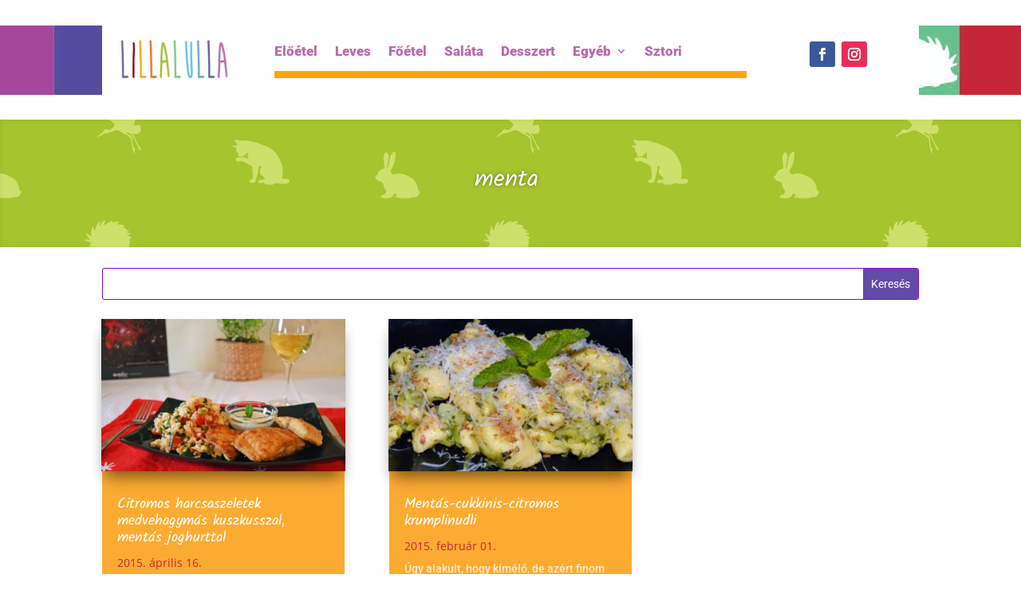

--- FILE ---
content_type: text/css
request_url: https://blog.lillalulla.hu/wp-content/et-cache/302/et-core-unified-cpt-302.min.css?ver=1745304629
body_size: 872
content:
div.et_pb_section.et_pb_section_0_tb_header{background-size:initial;background-repeat:repeat-x;background-image:url(https://blog.lillalulla.hu/wp-content/uploads/2023/01/szinescsik-alap-2.jpg)!important}.et_pb_section_0_tb_header.et_pb_section{padding-top:22px;padding-bottom:55px;background-color:#FFFFFF!important}.et_pb_section_0_tb_header{height:150px}.et_pb_row_0_tb_header{background-color:#FFFFFF;height:101px;min-height:100px;max-height:101px;display:flex;padding-bottom:0px;margin-bottom:0px;height:150px}.et_pb_row_0_tb_header.et_pb_row{padding-top:18px!important;padding-bottom:0px!important;margin-top:9px!important;margin-right:auto!important;margin-bottom:0px!important;margin-left:auto!important;padding-top:18px;padding-bottom:0px}.et_pb_image_0_tb_header .et_pb_image_wrap img{height:50px;min-height:50px;max-height:50px;width:auto}.et_pb_image_0_tb_header{padding-right:0px;padding-left:0px;margin-right:0px!important;margin-left:20px!important;text-align:left;margin-left:0}.et_pb_menu_0_tb_header.et_pb_menu ul li a{font-family:'Roboto',Helvetica,Arial,Lucida,sans-serif;font-weight:900;font-size:17px;color:#bb6aab!important}.et_pb_menu_0_tb_header.et_pb_menu{background-color:#FFFFFF;border-bottom-width:9px;border-bottom-color:#fda412}.et_pb_menu_0_tb_header{padding-top:0px;padding-bottom:10px;padding-left:0px;margin-top:0px!important;margin-bottom:9px!important;margin-left:0px!important}.et_pb_menu_0_tb_header.et_pb_menu ul li.current-menu-item a{color:#bb6aab!important}.et_pb_menu_0_tb_header.et_pb_menu .nav li ul,.et_pb_menu_0_tb_header.et_pb_menu .et_mobile_menu,.et_pb_menu_0_tb_header.et_pb_menu .et_mobile_menu ul{background-color:#FFFFFF!important}.et_pb_menu_0_tb_header .et_pb_menu_inner_container>.et_pb_menu__logo-wrap,.et_pb_menu_0_tb_header .et_pb_menu__logo-slot{width:auto;max-width:100%}.et_pb_menu_0_tb_header .et_pb_menu_inner_container>.et_pb_menu__logo-wrap .et_pb_menu__logo img,.et_pb_menu_0_tb_header .et_pb_menu__logo-slot .et_pb_menu__logo-wrap img{height:auto;max-height:none}.et_pb_menu_0_tb_header .mobile_nav .mobile_menu_bar:before{font-size:75px;color:#E09900}.et_pb_menu_0_tb_header .et_pb_menu__icon.et_pb_menu__search-button,.et_pb_menu_0_tb_header .et_pb_menu__icon.et_pb_menu__close-search-button{font-size:27px;color:#8300E9}.et_pb_menu_0_tb_header .et_pb_menu__icon.et_pb_menu__cart-button{color:#7EBEC5}ul.et_pb_social_media_follow_0_tb_header{margin-top:3px!important}.et_pb_column_2_tb_header{padding-left:23px}.et_pb_social_media_follow_network_0_tb_header a.icon{background-color:#3b5998!important}.et_pb_social_media_follow_network_1_tb_header a.icon{background-color:#ea2c59!important}@media only screen and (max-width:980px){.et_pb_image_0_tb_header{height:100px!important;width:auto}.et_pb_image_0_tb_header .et_pb_image_wrap img{width:auto}.et_pb_menu_0_tb_header.et_pb_menu{border-bottom-width:0px;border-bottom-color:#fda412}.et_pb_menu_0_tb_header{margin-top:-25px!important}.et_pb_menu_0_tb_header .mobile_nav .mobile_menu_bar:before{font-size:100px}}@media only screen and (min-width:768px) and (max-width:980px){.et_pb_column_2_tb_header{display:none!important}}@media only screen and (max-width:767px){.et_pb_image_0_tb_header{height:100px!important;width:auto}.et_pb_image_0_tb_header .et_pb_image_wrap img{width:auto}.et_pb_menu_0_tb_header.et_pb_menu{border-bottom-width:0px;border-bottom-color:#fda412}.et_pb_menu_0_tb_header{padding-top:0px}.et_pb_column_2_tb_header{display:none!important}}

--- FILE ---
content_type: text/css
request_url: https://blog.lillalulla.hu/wp-content/et-cache/437/et-core-unified-cpt-437.min.css?ver=1745599625
body_size: 842
content:
div.et_pb_section.et_pb_section_0_tb_body{background-size:initial;background-repeat:repeat;background-blend-mode:soft-light;background-image:url(https://blog.lillalulla.hu/wp-content/uploads/2021/02/feher-allatok-hatter-alap-1.png)!important}.et_pb_section_0_tb_body.et_pb_section{padding-bottom:0px;margin-bottom:0px;background-color:#a6c42e!important}.et_pb_fullwidth_header_0_tb_body.et_pb_fullwidth_header .header-content h1,.et_pb_fullwidth_header_0_tb_body.et_pb_fullwidth_header .header-content h2.et_pb_module_header,.et_pb_fullwidth_header_0_tb_body.et_pb_fullwidth_header .header-content h3.et_pb_module_header,.et_pb_fullwidth_header_0_tb_body.et_pb_fullwidth_header .header-content h4.et_pb_module_header,.et_pb_fullwidth_header_0_tb_body.et_pb_fullwidth_header .header-content h5.et_pb_module_header,.et_pb_fullwidth_header_0_tb_body.et_pb_fullwidth_header .header-content h6.et_pb_module_header{font-family:'Kalam',handwriting;text-align:center}.et_pb_fullwidth_header_0_tb_body .header-content{text-shadow:0em 0em 0.3em rgba(0,0,0,0.4)}.et_pb_fullwidth_header.et_pb_fullwidth_header_0_tb_body{background-color:rgba(255,255,255,0)}.et_pb_section_1_tb_body.et_pb_section{padding-top:0px;padding-bottom:0px}.et_pb_search_0_tb_body input.et_pb_searchsubmit{font-family:'Roboto',Helvetica,Arial,Lucida,sans-serif;color:#FFFFFF!important;background-color:#634ba9!important;border-color:#634ba9!important}.et_pb_search_0_tb_body.et_pb_search{border-color:#8300e9}.et_pb_search_0_tb_body{overflow-x:hidden;overflow-y:hidden}.et_pb_search_0_tb_body input.et_pb_s{padding-top:0.7em!important;padding-right:0.715em!important;padding-bottom:0.715em!important;padding-left:0.715em!important;border-color:#634ba9!important;height:auto;min-height:0}.et_pb_section_2_tb_body.et_pb_section{padding-top:0px;margin-top:-1px;background-color:#FFFFFF!important}.et_pb_row_1_tb_body.et_pb_row{padding-top:0px!important;margin-top:0px!important;margin-right:auto!important;margin-left:auto!important;padding-top:0px}.et_pb_blog_0_tb_body .et_pb_post .entry-title a,.et_pb_blog_0_tb_body .not-found-title{font-family:'Kalam',handwriting!important;color:#FFFFFF!important}.et_pb_blog_0_tb_body .et_pb_post,.et_pb_blog_0_tb_body .et_pb_post .post-content *{color:rgba(255,255,255,0.76)!important}.et_pb_blog_0_tb_body .et_pb_post .post-content,.et_pb_blog_0_tb_body.et_pb_bg_layout_light .et_pb_post .post-content p,.et_pb_blog_0_tb_body.et_pb_bg_layout_dark .et_pb_post .post-content p{font-family:'Roboto',Helvetica,Arial,Lucida,sans-serif;font-weight:500}.et_pb_blog_0_tb_body .et_pb_post .post-meta,.et_pb_blog_0_tb_body .et_pb_post .post-meta a,#left-area .et_pb_blog_0_tb_body .et_pb_post .post-meta,#left-area .et_pb_blog_0_tb_body .et_pb_post .post-meta a{color:#c42738!important}.et_pb_blog_0_tb_body .et_pb_post div.post-content a.more-link{font-family:'Roboto',Helvetica,Arial,Lucida,sans-serif;color:#FFFFFF!important}.et_pb_blog_0_tb_body{background-image:linear-gradient(180deg,rgba(0,0,0,0) 0%,rgba(0,0,0,0) 100%);background-color:#FFFFFF;padding-top:0px}.et_pb_blog_0_tb_body .et_pb_blog_grid .et_pb_post{border-width:0px;background-color:#fcab32}.et_pb_blog_0_tb_body .et_pb_post .entry-featured-image-url,.et_pb_blog_0_tb_body .et_pb_post img,.et_pb_blog_0_tb_body .et_pb_post .et_pb_slides,.et_pb_blog_0_tb_body .et_pb_post .et_pb_video_overlay{box-shadow:0px 12px 18px -6px rgba(0,0,0,0.3)}

--- FILE ---
content_type: text/css
request_url: https://blog.lillalulla.hu/wp-content/et-cache/437/et-core-unified-cpt-deferred-437.min.css?ver=1745307211
body_size: 842
content:
div.et_pb_section.et_pb_section_0_tb_body{background-size:initial;background-repeat:repeat;background-blend-mode:soft-light;background-image:url(https://blog.lillalulla.hu/wp-content/uploads/2021/02/feher-allatok-hatter-alap-1.png)!important}.et_pb_section_0_tb_body.et_pb_section{padding-bottom:0px;margin-bottom:0px;background-color:#a6c42e!important}.et_pb_fullwidth_header_0_tb_body.et_pb_fullwidth_header .header-content h1,.et_pb_fullwidth_header_0_tb_body.et_pb_fullwidth_header .header-content h2.et_pb_module_header,.et_pb_fullwidth_header_0_tb_body.et_pb_fullwidth_header .header-content h3.et_pb_module_header,.et_pb_fullwidth_header_0_tb_body.et_pb_fullwidth_header .header-content h4.et_pb_module_header,.et_pb_fullwidth_header_0_tb_body.et_pb_fullwidth_header .header-content h5.et_pb_module_header,.et_pb_fullwidth_header_0_tb_body.et_pb_fullwidth_header .header-content h6.et_pb_module_header{font-family:'Kalam',handwriting;text-align:center}.et_pb_fullwidth_header_0_tb_body .header-content{text-shadow:0em 0em 0.3em rgba(0,0,0,0.4)}.et_pb_fullwidth_header.et_pb_fullwidth_header_0_tb_body{background-color:rgba(255,255,255,0)}.et_pb_section_1_tb_body.et_pb_section{padding-top:0px;padding-bottom:0px}.et_pb_search_0_tb_body input.et_pb_searchsubmit{font-family:'Roboto',Helvetica,Arial,Lucida,sans-serif;color:#FFFFFF!important;background-color:#634ba9!important;border-color:#634ba9!important}.et_pb_search_0_tb_body.et_pb_search{border-color:#8300e9}.et_pb_search_0_tb_body{overflow-x:hidden;overflow-y:hidden}.et_pb_search_0_tb_body input.et_pb_s{padding-top:0.7em!important;padding-right:0.715em!important;padding-bottom:0.715em!important;padding-left:0.715em!important;border-color:#634ba9!important;height:auto;min-height:0}.et_pb_section_2_tb_body.et_pb_section{padding-top:0px;margin-top:-1px;background-color:#FFFFFF!important}.et_pb_row_1_tb_body.et_pb_row{padding-top:0px!important;margin-top:0px!important;margin-right:auto!important;margin-left:auto!important;padding-top:0px}.et_pb_blog_0_tb_body .et_pb_post .entry-title a,.et_pb_blog_0_tb_body .not-found-title{font-family:'Kalam',handwriting!important;color:#FFFFFF!important}.et_pb_blog_0_tb_body .et_pb_post,.et_pb_blog_0_tb_body .et_pb_post .post-content *{color:rgba(255,255,255,0.76)!important}.et_pb_blog_0_tb_body .et_pb_post .post-content,.et_pb_blog_0_tb_body.et_pb_bg_layout_light .et_pb_post .post-content p,.et_pb_blog_0_tb_body.et_pb_bg_layout_dark .et_pb_post .post-content p{font-family:'Roboto',Helvetica,Arial,Lucida,sans-serif;font-weight:500}.et_pb_blog_0_tb_body .et_pb_post .post-meta,.et_pb_blog_0_tb_body .et_pb_post .post-meta a,#left-area .et_pb_blog_0_tb_body .et_pb_post .post-meta,#left-area .et_pb_blog_0_tb_body .et_pb_post .post-meta a{color:#c42738!important}.et_pb_blog_0_tb_body .et_pb_post div.post-content a.more-link{font-family:'Roboto',Helvetica,Arial,Lucida,sans-serif;color:#FFFFFF!important}.et_pb_blog_0_tb_body{background-image:linear-gradient(180deg,rgba(0,0,0,0) 0%,rgba(0,0,0,0) 100%);background-color:#FFFFFF;padding-top:0px}.et_pb_blog_0_tb_body .et_pb_blog_grid .et_pb_post{border-width:0px;background-color:#fcab32}.et_pb_blog_0_tb_body .et_pb_post .entry-featured-image-url,.et_pb_blog_0_tb_body .et_pb_post img,.et_pb_blog_0_tb_body .et_pb_post .et_pb_slides,.et_pb_blog_0_tb_body .et_pb_post .et_pb_video_overlay{box-shadow:0px 12px 18px -6px rgba(0,0,0,0.3)}

--- FILE ---
content_type: text/css
request_url: https://blog.lillalulla.hu/wp-content/et-cache/526/et-core-unified-cpt-deferred-526.min.css?ver=1745304629
body_size: 243
content:
div.et_pb_section.et_pb_section_0_tb_footer{background-size:initial;background-repeat:repeat-x;background-image:url(https://blog.lillalulla.hu/wp-content/uploads/2021/02/kockas-allatos-2.jpg)!important}.et_pb_section_0_tb_footer{height:96px}.et_pb_section_0_tb_footer.et_pb_section{margin-top:50px}.et_pb_section_1_tb_footer.et_pb_section{background-color:#bf1e2e!important}.et_pb_text_0_tb_footer.et_pb_text,.et_pb_text_0_tb_footer.et_pb_text a,.et_pb_text_1_tb_footer.et_pb_text,.et_pb_text_1_tb_footer.et_pb_text a,.et_pb_text_2_tb_footer.et_pb_text{color:#FFFFFF!important}